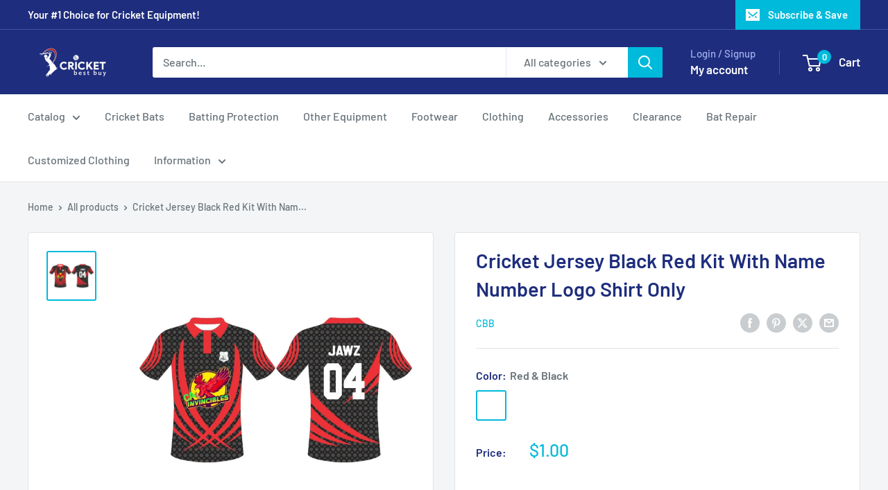

--- FILE ---
content_type: text/javascript
request_url: https://www.cricketbestbuy.com/cdn/shop/t/16/assets/custom.js?v=102476495355921946141707859957
body_size: -564
content:
//# sourceMappingURL=/cdn/shop/t/16/assets/custom.js.map?v=102476495355921946141707859957


--- FILE ---
content_type: text/javascript; charset=utf-8
request_url: https://www.cricketbestbuy.com/products/cricket-jersey-black-red-kit-with-name-number-logo.js
body_size: 479
content:
{"id":6583333453918,"title":"Cricket Jersey Black Red Kit With Name Number Logo Shirt Only","handle":"cricket-jersey-black-red-kit-with-name-number-logo","description":"\u003cp\u003eCricket Jersey Black Red Kit With Name Number Logo.\u003c\/p\u003e\n\u003cp\u003e \u003c\/p\u003e\n\u003cp\u003eCustom made cricket shirts, the shirt can be customize according to your specification. You can add name, number logo, team name.\u003c\/p\u003e\n\u003cp\u003eThe color of the cricket shirt can be made according to you specs. Our in house designers will design the cricket shirt.\u003c\/p\u003e\n\u003cp\u003e \u003c\/p\u003e\n\u003cp\u003e \u003c\/p\u003e","published_at":"2023-01-04T09:45:08-05:00","created_at":"2021-07-01T19:35:37-04:00","vendor":"CBB","type":"Custom Cricket Jerseys","tags":["10","2x-large","clothing-custom","cricket-best-buy","imagematch","large","medium","noebay","size-s-xl","small","under-20","uniformkits","x-large"],"price":100,"price_min":100,"price_max":100,"available":true,"price_varies":false,"compare_at_price":0,"compare_at_price_min":0,"compare_at_price_max":0,"compare_at_price_varies":false,"variants":[{"id":40314687586398,"title":"Red \u0026 Black","option1":"Red \u0026 Black","option2":null,"option3":null,"sku":"CB3033","requires_shipping":true,"taxable":true,"featured_image":{"id":30223409905758,"product_id":6583333453918,"position":1,"created_at":"2024-01-20T13:48:30-05:00","updated_at":"2024-01-20T13:48:30-05:00","alt":"Cricket Jersey Black Red Kit With Name Number Logo - S-XL - Custom Cricket Jerseys","width":1280,"height":1280,"src":"https:\/\/cdn.shopify.com\/s\/files\/1\/2193\/7211\/files\/cricket-jersey-black-red-kit-with-name-number-logo-shirt-only-custom-jerseys-cbb-best-buy-569.webp?v=1705776510","variant_ids":[40314687586398]},"available":true,"name":"Cricket Jersey Black Red Kit With Name Number Logo Shirt Only - Red \u0026 Black","public_title":"Red \u0026 Black","options":["Red \u0026 Black"],"price":100,"weight":454,"compare_at_price":0,"inventory_management":null,"barcode":"","featured_media":{"alt":"Cricket Jersey Black Red Kit With Name Number Logo - S-XL - Custom Cricket Jerseys","id":22538229383262,"position":1,"preview_image":{"aspect_ratio":1.0,"height":1280,"width":1280,"src":"https:\/\/cdn.shopify.com\/s\/files\/1\/2193\/7211\/files\/cricket-jersey-black-red-kit-with-name-number-logo-shirt-only-custom-jerseys-cbb-best-buy-569.webp?v=1705776510"}},"requires_selling_plan":false,"selling_plan_allocations":[]}],"images":["\/\/cdn.shopify.com\/s\/files\/1\/2193\/7211\/files\/cricket-jersey-black-red-kit-with-name-number-logo-shirt-only-custom-jerseys-cbb-best-buy-569.webp?v=1705776510"],"featured_image":"\/\/cdn.shopify.com\/s\/files\/1\/2193\/7211\/files\/cricket-jersey-black-red-kit-with-name-number-logo-shirt-only-custom-jerseys-cbb-best-buy-569.webp?v=1705776510","options":[{"name":"Color","position":1,"values":["Red \u0026 Black"]}],"url":"\/products\/cricket-jersey-black-red-kit-with-name-number-logo","media":[{"alt":"Cricket Jersey Black Red Kit With Name Number Logo - S-XL - Custom Cricket Jerseys","id":22538229383262,"position":1,"preview_image":{"aspect_ratio":1.0,"height":1280,"width":1280,"src":"https:\/\/cdn.shopify.com\/s\/files\/1\/2193\/7211\/files\/cricket-jersey-black-red-kit-with-name-number-logo-shirt-only-custom-jerseys-cbb-best-buy-569.webp?v=1705776510"},"aspect_ratio":1.0,"height":1280,"media_type":"image","src":"https:\/\/cdn.shopify.com\/s\/files\/1\/2193\/7211\/files\/cricket-jersey-black-red-kit-with-name-number-logo-shirt-only-custom-jerseys-cbb-best-buy-569.webp?v=1705776510","width":1280}],"requires_selling_plan":false,"selling_plan_groups":[]}